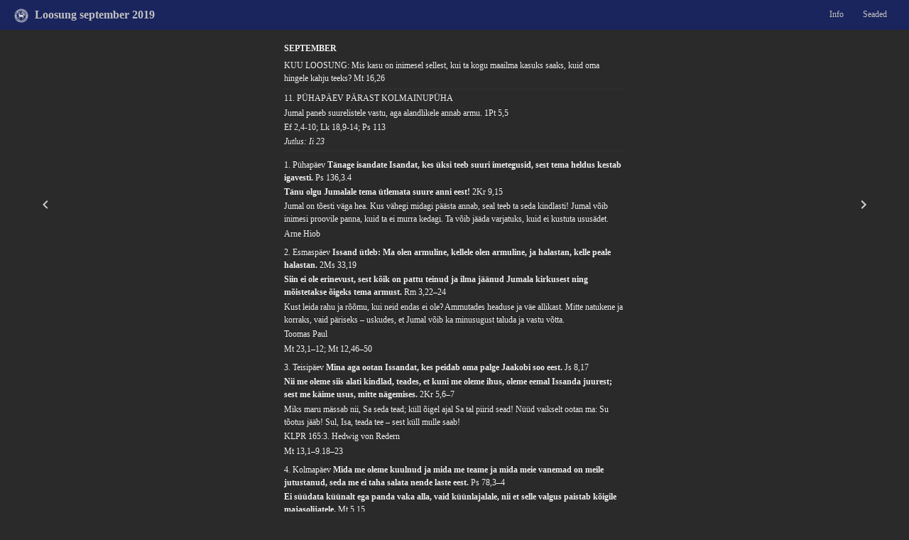

--- FILE ---
content_type: text/html;charset=UTF-8
request_url: https://kalender.piibel.net/?theme=dark&year=2019&month=9&fontface=serif&fontsize=12&viewmode=loosung&keel=et
body_size: 9707
content:
<!DOCTYPE html>
<html lang="et"><head><title>Loosung september 2019</title><meta charset="UTF-8"><meta name="viewport" content="initial-scale=1, maximum-scale=3, user-scalable=yes" /><meta name="color-scheme" content="dark light"><link rel="stylesheet" type="text/css" href="css/kalendernet.min.css" media="all" /><script>var xOpen = xOpen || function(url){var u=url.replace(/.*\?/i,'?'),v=1;window.open(('standalone' in window.navigator)&&v==1?'piibel://'+u: url,'Piibel.NET_Window');return false;}</script><script>var xGoto = xGoto || function(dir){var link=$('.go'+dir);if(link.length)window.location.href=link[0].href;return false;}</script></head><body class="dtp dark-theme serif" style="font-size:12px"><div class="pais"><div class="title"><span class="b"><a href="?"><span class="tlogo loosung"></span><span class="ttitle loosung">Loosung september 2019</span></a></span></div><nav class="nav settings"><div class="xleft">&nbsp;<a class="goleft" href="?theme=dark&fontface=serif&fontsize=12&viewmode=loosung&keel=et&month=8&year=2019">&lt;</a></div><div class="xright">&nbsp;<a class="goright" href="?theme=dark&fontface=serif&fontsize=12&viewmode=loosung&keel=et&month=10&year=2019">&gt;</a></div><div class="button"><a href="?info=1&viewmode=loosung">Info</a></div><div class="button button-settings"><a>Seaded</a></div></nav></div><div id="loosung-settings-content" class="loosung-settings-content" style="display:none;"><div class="loosung-settings"><script>l=()=>{var sp=(e)=>{e.stopPropagation()};var a=document.querySelector('.loosung-settings');if(a){a.addEventListener('click',e=>{e.stopPropagation()})}var b=document.querySelector('.loosung-settings-content');if(b){b.addEventListener('click',e=>{e.stopPropagation();b.style.display='none'})}var c=document.querySelector('.button-settings');if(c){c.addEventListener('click',(e,x)=>{e.stopPropagation();b.style.display=(b.style.display==='none')?'block':'none'})}};window.onload=(e)=>{l()}</script><div><span class="ch"><b class="b">Kalender:</b></span>&nbsp;<span class="c"><a  href="?theme=dark&year=2019&month=9&fontface=serif&fontsize=12&viewmode=eaok&keel=et">eaok</a></span>&nbsp;<span class="c"><a  href="?theme=dark&year=2019&month=9&fontface=serif&fontsize=12&viewmode=eelk&keel=et">eelk</a></span>&nbsp;<span class="c"><a  href="?theme=dark&year=2019&month=9&fontface=serif&fontsize=12&viewmode=loosung&keel=et"><b class="b selected">loosung</b></a></span>&nbsp;<span class="c"><a  href="?theme=dark&year=2019&month=9&fontface=serif&fontsize=12&viewmode=ekbl&keel=et">ekbl</a></span>&nbsp;<span class="c"><a  href="?theme=dark&year=2019&month=9&fontface=serif&fontsize=12&viewmode=emk&keel=et">emk</a></span>&nbsp;<span class="c"><a  href="?theme=dark&year=2019&month=9&fontface=serif&fontsize=12&viewmode=katoliku&keel=et">katoliku</a></span>&nbsp;<span class="c"><a  href="?theme=dark&year=2019&month=9&fontface=serif&fontsize=12&viewmode=koos&keel=et">koos</a></span>&nbsp;</div><div><span class="ch"><b class="b">Aasta:</b></span>&nbsp;<span class="c"><a href="?theme=dark&year=2021&fontface=serif&fontsize=12&viewmode=loosung&keel=et&month=9">2021</a></span>&nbsp;<span class="c"><a href="?theme=dark&year=2022&fontface=serif&fontsize=12&viewmode=loosung&keel=et&month=9">2022</a></span>&nbsp;<span class="c"><a href="?theme=dark&year=2023&fontface=serif&fontsize=12&viewmode=loosung&keel=et&month=9">2023</a></span>&nbsp;<span class="c"><a href="?theme=dark&year=2024&fontface=serif&fontsize=12&viewmode=loosung&keel=et&month=9">2024</a></span>&nbsp;<span class="c"><a href="?theme=dark&year=2025&fontface=serif&fontsize=12&viewmode=loosung&keel=et&month=9">2025</a></span>&nbsp;<span class="c"><a href="?theme=dark&year=2026&fontface=serif&fontsize=12&viewmode=loosung&keel=et&month=9">2026</a></span>&nbsp;</div><div><span class="ch"><b class="b">Kuu:</b></span>&nbsp;<span class="c"><a href="?theme=dark&month=1&fontface=serif&fontsize=12&viewmode=loosung&keel=et">1</a></span>&nbsp;<span class="c"><a href="?theme=dark&month=2&fontface=serif&fontsize=12&viewmode=loosung&keel=et">2</a></span>&nbsp;<span class="c"><a href="?theme=dark&month=3&fontface=serif&fontsize=12&viewmode=loosung&keel=et">3</a></span>&nbsp;<span class="c"><a href="?theme=dark&month=4&fontface=serif&fontsize=12&viewmode=loosung&keel=et">4</a></span>&nbsp;<span class="c"><a href="?theme=dark&month=5&fontface=serif&fontsize=12&viewmode=loosung&keel=et">5</a></span>&nbsp;<span class="c"><a href="?theme=dark&month=6&fontface=serif&fontsize=12&viewmode=loosung&keel=et">6</a></span>&nbsp;<span class="c"><a href="?theme=dark&month=7&fontface=serif&fontsize=12&viewmode=loosung&keel=et">7</a></span>&nbsp;<span class="c"><a href="?theme=dark&month=8&fontface=serif&fontsize=12&viewmode=loosung&keel=et">8</a></span>&nbsp;<span class="c"><a href="?theme=dark&month=9&fontface=serif&fontsize=12&viewmode=loosung&keel=et"><b class="b selected">9</b></a></span>&nbsp;<span class="c"><a href="?theme=dark&month=10&fontface=serif&fontsize=12&viewmode=loosung&keel=et">10</a></span>&nbsp;<span class="c"><a href="?theme=dark&month=11&fontface=serif&fontsize=12&viewmode=loosung&keel=et">11</a></span>&nbsp;<span class="c"><a href="?theme=dark&month=12&fontface=serif&fontsize=12&viewmode=loosung&keel=et">12</a></span>&nbsp;</div><div><span class="ch"><b class="b">Tähesuurus:</b></span>&nbsp;<span class="c"><a href="?theme=dark&year=2019&month=9&fontface=serif&fontsize=11&viewmode=loosung&keel=et">&lt;</a></span>&nbsp;12&nbsp;<span class="c"><a href="?theme=dark&year=2019&month=9&fontface=serif&fontsize=13&viewmode=loosung&keel=et">&gt;</a></span>&nbsp;</div><div><span class="ch"><b class="b">Tähekuju:</b></span>&nbsp;<span class="c"><a href="?theme=dark&year=2019&month=9&fontface=sans&fontsize=12&viewmode=loosung&keel=et">Sans</a></span>&nbsp;<span class="c"><a href="?theme=dark&year=2019&month=9&fontface=serif&fontsize=12&viewmode=loosung&keel=et"><b class="b selected">Serif</b></a></span>&nbsp;</div><div><span class="ch"><b class="b">Teema:</b></span>&nbsp;<span class="c"><a href="?theme=light&year=2019&month=9&fontface=serif&fontsize=12&viewmode=loosung&keel=et">Hele</a></span>&nbsp;<span class="c"><a href="?theme=dark&year=2019&month=9&fontface=serif&fontsize=12&viewmode=loosung&keel=et"><b class="b selected">Tume</b></a></span></div></div></div><div id="sisu"><div class="left-nav" onclick="xGoto('left')"><svg class='svg-left' xmlns='http://www.w3.org/2000/svg' width='2em' height='2em' viewBox='0 0 24 24'><path d='M15.41 7.41L14 6l-6 6 6 6 1.41-1.41L10.83 12z'/></svg></div><div class="middle-container"><div class="keskel"><div id="58551" class="fld l-row kuu loosung"><a href="http://piibel.net/?q=Mt%2016%2c26&amp;querylang=et" class="linkchoice"><span class="field kuu">SEPTEMBER  </span><span class="br"></span><span class="field juhtsalm">KUU LOOSUNG: Mis kasu on inimesel sellest, kui ta kogu maailma kasuks saaks, kuid oma hingele kahju teeks?  </span><span class="field juhtabbr">Mt 16,26  </span><span class="br"></span></a></div><div id="58561" class="fld l-row tahtpaev loosung"><span class="hr"></span><a href="http://piibel.net/?q=1Pt%205%2c5%3bEf%202%2c4-10%3b%20Lk%2018%2c9-14%3b%20Ps%20113%3bIi%2023&amp;querylang=et" class="linkchoice"><span class="field tahtpaev">11. PÜHAPÄEV PÄRAST KOLMAINUPÜHA  </span><span class="br"></span><span class="field juhtsalm">Jumal paneb suurelistele vastu, aga alandlikele annab armu.  </span><span class="field juhtabbr">1Pt 5,5  </span><span class="br"></span><span class="field lugemised">Ef 2,4-10; Lk 18,9-14; Ps 113  </span><span class="br"></span><span class="field jutlus">Jutlus: Ii 23  </span><span class="br"></span></a><span class="hr"></span></div><div id="58571" class="fld l-row paev loosung"><a href="http://piibel.net/?q=Ps%20136%2c3.4%3b2Kr%209%2c15&amp;querylang=et" class="linkchoice"><span class="field paev">1. Pühapäev  </span><span class="field vt">Tänage isandate Isandat, kes üksi teeb suuri imetegusid, sest tema heldus kestab igavesti.  </span><span class="field vtabbr">Ps 136,3.4  </span><span class="br"></span><span class="field ut">Tänu olgu Jumalale tema ütlemata suure anni eest!  </span><span class="field utabbr">2Kr 9,15  </span><span class="br"></span><span class="field lisa">Jumal on tõesti väga hea. Kus vähegi midagi päästa annab, seal teeb ta seda kindlasti! Jumal võib inimesi proovile panna, kuid ta ei murra kedagi. Ta võib jääda varjatuks, kuid ei kustuta ususädet.  </span><span class="br"></span><span class="field autor">Arne Hiob  </span><span class="br"></span></a></div><div id="58581" class="fld l-row paev loosung"><a href="http://piibel.net/?q=2Ms%2033%2c19%3bRm%203%2c22%e2%80%9324%3bMt%2023%2c1%e2%80%9312%3b%20Mt%2012%2c46%e2%80%9350&amp;querylang=et" class="linkchoice"><span class="field paev">2. Esmaspäev  </span><span class="field vt">Issand ütleb: Ma olen armuline, kellele olen armuline, ja halastan, kelle peale halastan.  </span><span class="field vtabbr">2Ms 33,19  </span><span class="br"></span><span class="field ut">Siin ei ole erinevust, sest kõik on pattu teinud ja ilma jäänud Jumala kirkusest ning mõistetakse õigeks tema armust.  </span><span class="field utabbr">Rm 3,22–24  </span><span class="br"></span><span class="field lisa">Kust leida rahu ja rõõmu, kui neid endas ei ole? Ammutades headuse ja väe allikast. Mitte natukene ja korraks, vaid päriseks – uskudes, et Jumal võib ka minusugust taluda ja vastu võtta.  </span><span class="br"></span><span class="field autor">Toomas Paul  </span><span class="br"></span><span class="field lugemised">Mt 23,1–12; Mt 12,46–50  </span><span class="br"></span></a></div><div id="58591" class="fld l-row paev loosung"><a href="http://piibel.net/?q=Js%208%2c17%3b2Kr%205%2c6%e2%80%937%3bMt%2013%2c1%e2%80%939.18%e2%80%9323&amp;querylang=et" class="linkchoice"><span class="field paev">3. Teisipäev  </span><span class="field vt">Mina aga ootan Issandat, kes peidab oma palge Jaakobi soo eest.  </span><span class="field vtabbr">Js 8,17  </span><span class="br"></span><span class="field ut">Nii me oleme siis alati kindlad, teades, et kuni me oleme ihus, oleme eemal Issanda juurest; sest me käime usus, mitte nägemises.  </span><span class="field utabbr">2Kr 5,6–7  </span><span class="br"></span><span class="field lisa">Miks maru mässab nii, Sa seda tead; küll õigel ajal Sa tal piirid sead! Nüüd vaikselt ootan ma: Su tõotus jääb! Sul, Isa, teada tee – sest küll mulle saab!  </span><span class="br"></span><span class="field autor">KLPR 165:3. Hedwig von Redern  </span><span class="br"></span><span class="field lugemised">Mt 13,1–9.18–23  </span><span class="br"></span></a></div><div id="58601" class="fld l-row paev loosung"><a href="http://piibel.net/?q=Ps%2078%2c3%e2%80%934%3bMt%205%2c15%3bMt%2013%2c10%e2%80%9317&amp;querylang=et" class="linkchoice"><span class="field paev">4. Kolmapäev  </span><span class="field vt">Mida me oleme kuulnud ja mida me teame ja mida meie vanemad on meile jutustanud, seda me ei taha salata nende laste eest.  </span><span class="field vtabbr">Ps 78,3–4  </span><span class="br"></span><span class="field ut">Ei süüdata küünalt ega panda vaka alla, vaid küünlajalale, nii et selle valgus paistab kõigile majasolijatele.  </span><span class="field utabbr">Mt 5,15  </span><span class="br"></span><span class="field lisa">Ristiinimesed elavad samasugustes majades, kasutavad samu transpordivahendeid, ostavad samadest kauplustest nagu needki, kes Jumalat ei tunne. Nad töötavad samades tehastes, samadel põldudel. Nad on õpetlased, teadlased, kunstnikud ja arstid. Ent ometi on neis ka midagi erinevat. Nad lähevad teise inimese juurde koos Jumalaga.  </span><span class="br"></span><span class="field autor">Albert Soosaar  </span><span class="br"></span><span class="field lugemised">Mt 13,10–17  </span><span class="br"></span></a></div><div id="58611" class="fld l-row paev loosung"><a href="http://piibel.net/?q=1Aj%2016%2c31%3bFl%202%2c10%3bMt%2013%2c24%e2%80%9330.36%e2%80%9343&amp;querylang=et" class="linkchoice"><span class="field paev">5. Neljapäev  </span><span class="field vt">Taevad rõõmustugu ja maa ilutsegu! Ja öelge paganate seas: Issand on kuningas!  </span><span class="field vtabbr">1Aj 16,31  </span><span class="br"></span><span class="field ut">Jeesuse nimes peavad nõtkuma kõik põlved, niihästi taevaliste kui maapealsete kui ka maa-aluste omad.  </span><span class="field utabbr">Fl 2,10  </span><span class="br"></span><span class="field lisa">Issand, elav Jumal, Sina oled üksainus ning Sinu kõrval ei ole kedagi teist. Sa oled loonud maailma ja meid. Kõige olemus, elu ja selle mõte tuleb Sinu kõikvõimsast ja armastavast sõnast. Nõnda kummardame Sinu ette, Issand, ja austame Sind!  </span><span class="br"></span><span class="field autor">Romano Guardini  </span><span class="br"></span><span class="field lugemised">Mt 13,24–30.36–43  </span><span class="br"></span></a></div><div id="58621" class="fld l-row paev loosung"><a href="http://piibel.net/?q=Ps%20133%2c1.3%3bRm%2012%2c10%3bLk%2022%2c54%e2%80%9362%3b%20Mt%2013%2c31%e2%80%9335&amp;querylang=et" class="linkchoice"><span class="field paev">6. Reede  </span><span class="field vt">Vaata, kui hea ja armas on see, et vennad üheskoos elavad! Sest sinna on Issand seadnud õnnistuse, elu igaveseks ajaks.  </span><span class="field vtabbr">Ps 133,1.3  </span><span class="br"></span><span class="field ut">Vennaarmastuses olge üksteise vastu hellad, vastastikuses austuses jõudke üksteisest ette!  </span><span class="field utabbr">Rm 12,10  </span><span class="br"></span><span class="field lisa">Pühendu rahule algul oma majas, siis tänaval ja viimaks linnas.  </span><span class="br"></span><span class="field autor">Beršidi Rabi  </span><span class="br"></span><span class="field lugemised">Lk 22,54–62; Mt 13,31–35  </span><span class="br"></span></a></div><div id="58631" class="fld l-row kuup loosung"><span class="field tahtpaev">6. september - .  </span><span class="br"></span></div><div id="58641" class="fld l-row paev loosung"><a href="http://piibel.net/?q=Ha%202%2c4%3bMt%2011%2c29%3bMt%2013%2c44%e2%80%9346&amp;querylang=et" class="linkchoice"><span class="field paev">7. Laupäev  </span><span class="field vt">Vaata, kes on isemeelne, selle hing ei ole siiras ta sees; aga õige elab oma usust.  </span><span class="field vtabbr">Ha 2,4  </span><span class="br"></span><span class="field ut">Võtke enda peale minu ike ja õppige minult, sest mina olen tasane ja südamelt alandlik; ja te leiate hingamise oma hingedele.  </span><span class="field utabbr">Mt 11,29  </span><span class="br"></span><span class="field lisa">Kõrkus jätab taevariigi ukse taha ka pühaku.  </span><span class="br"></span><span class="field autor">Toomas Paul  </span><span class="br"></span><span class="field lugemised">Mt 13,44–46  </span><span class="br"></span></a></div><div id="58651" class="fld l-row tahtpaev loosung"><span class="hr"></span><a href="http://piibel.net/?q=Js%2042%2c3%3bAp%209%2c1-12%3b%20Mk%207%2c31-37%3b%20Ps%2078%2c1-31%3bAp%203%2c1%e2%80%9310&amp;querylang=et" class="linkchoice"><span class="field tahtpaev">12. PÜHAPÄEV PÄRAST KOLMAINUPÜHA  </span><span class="br"></span><span class="field juhtsalm">Rudjutud pilliroogu ei murra ta katki ja hõõguvat tahti ei kustuta ta ära.  </span><span class="field juhtabbr">Js 42,3  </span><span class="br"></span><span class="field lugemised">Ap 9,1-12; Mk 7,31-37; Ps 78,1-31  </span><span class="br"></span><span class="field jutlus">Jutlus: Ap 3,1–10  </span><span class="br"></span></a><span class="hr"></span></div><div id="58661" class="fld l-row paev loosung"><a href="http://piibel.net/?q=Js%2042%2c1%3bJh%2018%2c37&amp;querylang=et" class="linkchoice"><span class="field paev">8. Pühapäev  </span><span class="field vt">Ma olen pannud oma Vaimu oma sulase peale, tema toob rahvaile õiguse.  </span><span class="field vtabbr">Js 42,1  </span><span class="br"></span><span class="field ut">Jeesus ütleb: Mina olen selleks sündinud ja selleks tulnud maailma, et ma annaksin tunnistust tõe kohta.  </span><span class="field utabbr">Jh 18,37  </span><span class="br"></span><span class="field lisa">Issand, Sina oled tõde. Kingi mulle oma lähedus, et Sinuga koos käia tões. Pühitse mind tões. Võida mind, Sina, tõde!  </span><span class="br"></span><span class="field autor">Jörg Zink  </span><span class="br"></span></a></div><div id="58671" class="fld l-row paev loosung"><a href="http://piibel.net/?q=Mi%206%2c3%3bLk%2015%2c31%e2%80%9332%3bMt%209%2c27%e2%80%9334%3b%20Mt%2013%2c47%e2%80%9352&amp;querylang=et" class="linkchoice"><span class="field paev">9. Esmaspäev  </span><span class="field vt">Mu rahvas, mida ma olen sulle teinud ja millega ma olen sind vaevanud? Vasta mulle!  </span><span class="field vtabbr">Mi 6,3  </span><span class="br"></span><span class="field ut">Isa ütles vanemale pojale: "Poeg, sina oled alati minu juures, ja kõik, mis on minu, on sinu oma. Nüüd aga oli tarvis pidutseda ja rõõmutseda, sest see su vend oli surnud ja on jälle saanud elavaks, ning oli kadunud ja on leitud."  </span><span class="field utabbr">Lk 15,31–32  </span><span class="br"></span><span class="field lisa">Jumal suhtub inimesse, ka sinusse, mitte inimliku õiguse järele, vaid jumaliku armastusega.  </span><span class="br"></span><span class="field autor">Albert Soosaar  </span><span class="br"></span><span class="field lugemised">Mt 9,27–34; Mt 13,47–52  </span><span class="br"></span></a></div><div id="58681" class="fld l-row paev loosung"><a href="http://piibel.net/?q=Ps%2084%2c12%3bFl%204%2c19%3bMk%203%2c1%e2%80%9310%2811%e2%80%9312%29%20Mt%2013%2c53%e2%80%9358&amp;querylang=et" class="linkchoice"><span class="field paev">10. Teisipäev  </span><span class="field vt">Issand Jumal on päike ja kilp.  </span><span class="field vtabbr">Ps 84,12  </span><span class="br"></span><span class="field ut">Paulus kirjutab: Minu Jumal täidab kõik teie vajadused oma rikkust mööda auga Kristuses Jeesuses.  </span><span class="field utabbr">Fl 4,19  </span><span class="br"></span><span class="field lisa">Meie, kristlased, pole sõltuvad ei heast ega kurjast ilmast, vaid Jumala armust. See teadmine teeb meid vabaks ja õnnelikuks ka Tema käest oma igapäevast leiba paludes.  </span><span class="br"></span><span class="field autor">Harri Haamer  </span><span class="br"></span><span class="field lugemised">Mk 3,1–10(11–12) Mt 13,53–58  </span><span class="br"></span></a></div><div id="58691" class="fld l-row paev loosung"><a href="http://piibel.net/?q=5Ms%2016%2c19%3b2Tm%202%2c19%3bMt%2014%2c1%e2%80%9312&amp;querylang=et" class="linkchoice"><span class="field paev">11. Kolmapäev  </span><span class="field vt">Ära vääna õigust! Ära ole erapoolik! Ära võta meelehead, sest meelehea pimestab tarkade silmi ja teeb õigete asjad segaseks!  </span><span class="field vtabbr">5Ms 16,19  </span><span class="br"></span><span class="field ut">Ülekohtust taganegu igaüks, kes nimetab Issanda nime.  </span><span class="field utabbr">2Tm 2,19  </span><span class="br"></span><span class="field lisa">Jumal, Sinu valgus tungigu ka meie südame pimedusse ja aidaku meil tänagi võitu saada pimeduse tegude üle!  </span><span class="br"></span><span class="field autor">Jaak Taul  </span><span class="br"></span><span class="field lugemised">Mt 14,1–12  </span><span class="br"></span></a></div><div id="58701" class="fld l-row paev loosung"><a href="http://piibel.net/?q=1Kn%2018%2c37%3bFl%201%2c9%e2%80%9310%3bMt%2014%2c13%e2%80%9321&amp;querylang=et" class="linkchoice"><span class="field paev">12. Neljapäev  </span><span class="field vt">Eelija palus: "Vasta mulle, Issand! Vasta mulle, et see rahvas saaks teada, et sina, Issand, oled Jumal ja et sina pöörad tagasi nende südamed!"  </span><span class="field vtabbr">1Kn 18,37  </span><span class="br"></span><span class="field ut">Paulus kirjutab: Ja ma palvetan, et teie armastus üha enam ja enam kasvaks tunnetuses ja kõiksuguses kogemises olulise kindlaksmääramiseks.  </span><span class="field utabbr">Fl 1,9–10  </span><span class="br"></span><span class="field lisa">Issand Jeesus Kristus, Sinust lahus on meie päevad tühised. Kuid Sa oled teinud meie juures oma tööd, oled meile kinkinud usu Sinusse. Palume, hoia ja tugevda meid, nii et kõik, mida me teeme, oleks tehtud Jumalas.  </span><span class="br"></span><span class="field autor">Friedrich Christoph Oetinger  </span><span class="br"></span><span class="field lugemised">Mt 14,13–21  </span><span class="br"></span></a></div><div id="58711" class="fld l-row paev loosung"><a href="http://piibel.net/?q=Ii%203%2c20%e2%80%9321%3bHb%202%2c18%3bMt%2012%2c15%e2%80%9321%3b%20Mt%2014%2c22%e2%80%9336&amp;querylang=et" class="linkchoice"><span class="field paev">13. Reede  </span><span class="field vt">Miks antakse valgust vaevatule ja elu neile, kelle hing on kibestunud, kes ootavad surma, mis ei tule?  </span><span class="field vtabbr">Ii 3,20–21  </span><span class="br"></span><span class="field ut">Selles, milles Jeesus ise on kannatanud kiusatud olles, võib ta aidata neid, keda kiusatakse.  </span><span class="field utabbr">Hb 2,18  </span><span class="br"></span><span class="field lisa">Issand, näita mulle teed, Sinu tugev käsi viigu mind ahastusest välja.  </span><span class="br"></span><span class="field autor">Olaus Petri  </span><span class="br"></span><span class="field lugemised">Mt 12,15–21; Mt 14,22–36  </span><span class="br"></span></a></div><div id="58721" class="fld l-row paev loosung"><a href="http://piibel.net/?q=Hs%2034%2c23%3bJh%2010%2c14%3bMt%2015%2c1%e2%80%9320&amp;querylang=et" class="linkchoice"><span class="field paev">14. Laupäev  </span><span class="field vt">Ja ma panen neile üheainsa karjase, kes karjatab neid.  </span><span class="field vtabbr">Hs 34,23  </span><span class="br"></span><span class="field ut">Mina olen hea karjane ja tunnen omi ja minu omad tunnevad mind.  </span><span class="field utabbr">Jh 10,14  </span><span class="br"></span><span class="field lisa">Seepärast, rahvas, vaata sa preestri peale nüüd, kes jõuab lepitada kõik meie patusüüd. Ta saadab meid ja kannab kui helde karjane, kord rõõmuriigi annab – kes on Ta sarnane!  </span><span class="br"></span><span class="field autor">KLPR 75:2. Bernhard Clairvaux  </span><span class="br"></span><span class="field lugemised">Mt 15,1–20  </span><span class="br"></span></a></div><div id="58731" class="fld l-row tahtpaev loosung"><span class="hr"></span><a href="http://piibel.net/?q=Mt%2025%2c40%3b1Jh%204%2c7-12%3b%20Lk%2010%2c25-37%3b%20Ps%2078%2c32-55%3bMk%203%2c31%e2%80%9335&amp;querylang=et" class="linkchoice"><span class="field tahtpaev">13. PÜHAPÄEV PÄRAST KOLMAINUPÜHA  </span><span class="br"></span><span class="field juhtsalm">Kristus ütleb: Mida te iganes olete teinud kellele tahes mu kõige pisematest vendadest, seda te olete teinud mulle.  </span><span class="field juhtabbr">Mt 25,40  </span><span class="br"></span><span class="field lugemised">1Jh 4,7-12; Lk 10,25-37; Ps 78,32-55  </span><span class="br"></span><span class="field jutlus">Jutlus: Mk 3,31–35  </span><span class="br"></span></a><span class="hr"></span></div><div id="58741" class="fld l-row paev loosung"><a href="http://piibel.net/?q=Ps%2018%2c2%3bLk%207%2c37.38&amp;querylang=et" class="linkchoice"><span class="field paev">15. Pühapäev  </span><span class="field vt">Sind ma armastan südamest, Issand, mu vägi!  </span><span class="field vtabbr">Ps 18,2  </span><span class="br"></span><span class="field ut">Linnas oli keegi patune naine, see astus Jeesuse taha ta jalgade juurde, hakkas nuttes tema jalgu kastma pisaratega ja kuivatas neid oma juustega ja suudles tema jalgu ja võidis neid mürriõliga.  </span><span class="field utabbr">Lk 7,37.38  </span><span class="br"></span><span class="field lisa">Issand, Sulle tahan ma mõelda, Sind tunda, Sind armastada. Lase sel soovil minus kasvada, kuni Sa lood mind uuesti täiuslikkusesse.  </span><span class="br"></span><span class="field autor">Augustinus  </span><span class="br"></span></a></div><div id="58751" class="fld l-row paev loosung"><a href="http://piibel.net/?q=Am%205%2c14%3bFl%202%2c5%3bMt%2012%2c1%e2%80%938%3b%20Mt%2015%2c21%e2%80%9328&amp;querylang=et" class="linkchoice"><span class="field paev">16. Esmaspäev  </span><span class="field vt">Otsige head, aga mitte kurja, et te jääksite elama.  </span><span class="field vtabbr">Am 5,14  </span><span class="br"></span><span class="field ut">Olgu teil samasugune meel, mis oli ka Kristusel Jeesusel.  </span><span class="field utabbr">Fl 2,5  </span><span class="br"></span><span class="field lisa">Me räägime heast, heldest ja mõistvast Jumalast, aga kas me ise oleme selle elav tõestus? Kas kannatajad kogevad meie kaudu seda elavat headust, andeksandmist ja mõistmist?  </span><span class="br"></span><span class="field autor">Ema Teresa  </span><span class="br"></span><span class="field lugemised">Mt 12,1–8; Mt 15,21–28  </span><span class="br"></span></a></div><div id="58761" class="fld l-row paev loosung"><a href="http://piibel.net/?q=Jr%202%2c28%3bMt%208%2c26%3bAm%205%2c4%e2%80%9315%3b%20Mt%2015%2c29%e2%80%9339&amp;querylang=et" class="linkchoice"><span class="field paev">17. Teisipäev  </span><span class="field vt">Kus on su jumalad, keda sa enesele valmistasid? Tõusku nemad, kui nad su hädaajal suudavad sind päästa!  </span><span class="field vtabbr">Jr 2,28  </span><span class="br"></span><span class="field ut">Jeesus tõusis püsti, sõitles tuuli ja järve ning järv jäi täiesti vaikseks.  </span><span class="field utabbr">Mt 8,26  </span><span class="br"></span><span class="field lisa">Jeesusest piisab. Kus on Tema, seal ei puudu midagi.  </span><span class="br"></span><span class="field autor">Charles de Foucauld  </span><span class="br"></span><span class="field lugemised">Am 5,4–15; Mt 15,29–39  </span><span class="br"></span></a></div><div id="58771" class="fld l-row paev loosung"><a href="http://piibel.net/?q=Ps%20119%2c14%3bMt%2013%2c52%3bMt%2016%2c1%e2%80%9312&amp;querylang=et" class="linkchoice"><span class="field paev">18. Kolmapäev  </span><span class="field vt">Issand, Sinu tunnistuste teedel ma rõõmutsen enam kui kogu rikkusest.  </span><span class="field vtabbr">Ps 119,14  </span><span class="br"></span><span class="field ut">Sellepärast on iga kirjatundja, kes on õpetatud taevariigi jaoks, majaperemehe sarnane, kes oma varakambrist võtab välja uut ja vana.  </span><span class="field utabbr">Mt 13,52  </span><span class="br"></span><span class="field lisa">Seda üht ma tahan teha: vaimuvara koguda, Isa armupalet näha, kallist pärli otsida. See on vara, mis mul jääb, elupäev kui looja läeb.  </span><span class="br"></span><span class="field autor">KLPR 200:6. Jonathan Krause  </span><span class="br"></span><span class="field lugemised">Mt 16,1–12  </span><span class="br"></span></a></div><div id="58781" class="fld l-row paev loosung"><a href="http://piibel.net/?q=2Ms%2013%2c21%3bHb%202%2c1%3bMt%2016%2c13%e2%80%9320&amp;querylang=et" class="linkchoice"><span class="field paev">19. Neljapäev  </span><span class="field vt">Ja Issand käis nende ees, päeval pilvesambas juhatamas neile teed, ja öösel tulesambas, andes neile valgust.  </span><span class="field vtabbr">2Ms 13,21  </span><span class="br"></span><span class="field ut">Seepärast tuleb meil palju hoolsamini panna tähele seda, mida me oleme kuulnud, et meid kõrvale ei uhutaks.  </span><span class="field utabbr">Hb 2,1  </span><span class="br"></span><span class="field lisa">Ela Jumala juhtimisel! Usalda Teda nii, et võid Tema käest vastu võtta kõike, olgu see siis hea või halb. Ta on tõotanud sinu eest hoolitseda.  </span><span class="br"></span><span class="field autor">Urho Muroma  </span><span class="br"></span><span class="field lugemised">Mt 16,13–20  </span><span class="br"></span></a></div><div id="58791" class="fld l-row paev loosung"><a href="http://piibel.net/?q=Js%2029%2c19%3bMt%209%2c11%3bMt%2016%2c21%e2%80%9328&amp;querylang=et" class="linkchoice"><span class="field paev">20. Reede  </span><span class="field vt">Siis tunnevad alandlikud  aina rõõmu Issandas ja kõige vaesemad inimesed hõiskavad Iisraeli Pühas.  </span><span class="field vtabbr">Js 29,19  </span><span class="br"></span><span class="field ut">Variserid ütlesid tema jüngritele: "Miks teie õpetaja sööb koos tölnerite ja patustega?"  </span><span class="field utabbr">Mt 9,11  </span><span class="br"></span><span class="field lisa">Uskmatuist saavad usukuulutajad, kadunud päästetakse, jõuetud muutuvad jõulisteks. Maise öö kohal helendab helesinine hommik. See on ülestõusnud Issanda ja Tema koguduse saladus.  </span><span class="br"></span><span class="field autor">Joosep Tammo  </span><span class="br"></span><span class="field lugemised">Mt 16,21–28  </span><span class="br"></span></a></div><div id="58801" class="fld l-row paev loosung"><a href="http://piibel.net/?q=1Ms%2046%2c3.4%3bHb%2012%2c12%e2%80%9313%3bMt%2017%2c1%e2%80%9313&amp;querylang=et" class="linkchoice"><span class="field paev">21. Laupäev  </span><span class="field vt">Jumal ütles Jaakobile: "Mina olen Jumal, sinu isa Jumal. Mina lähen koos sinuga Egiptusesse ja ma toon sind sealt tagasi."  </span><span class="field vtabbr">1Ms 46,3.4  </span><span class="br"></span><span class="field ut">Seepärast tehke jälle tugevaks lõtvunud käed ja jõuetud põlved ja õgvendage teerajad oma jalgadele.  </span><span class="field utabbr">Hb 12,12–13  </span><span class="br"></span><span class="field lisa">Sina jätka rõõmsa südamega usuteed. Küll Jumal tasub sulle sinu ustavust mööda ja täidab kõik oma tõotused.  </span><span class="br"></span><span class="field autor">Harri Haamer  </span><span class="br"></span><span class="field lugemised">Mt 17,1–13  </span><span class="br"></span></a></div><div id="58811" class="fld l-row tahtpaev loosung"><span class="hr"></span><a href="http://piibel.net/?q=Ps%20103%2c2%3bRm%208%2c14-17%3b%20Lk%2017%2c11-19%3b%20Ps%2078%2c56-72%3b1Ms%2028%2c10%e2%80%9319a%2819b%e2%80%9322%29&amp;querylang=et" class="linkchoice"><span class="field tahtpaev">14. PÜHAPÄEV PÄRAST KOLMAINUPÜHA  </span><span class="br"></span><span class="field juhtsalm">Kiida, mu hing, Issandat, ja ära unusta ainsatki tema heategu.  </span><span class="field juhtabbr">Ps 103,2  </span><span class="br"></span><span class="field lugemised">Rm 8,14-17; Lk 17,11-19; Ps 78,56-72  </span><span class="br"></span><span class="field jutlus">Jutlus: 1Ms 28,10–19a(19b–22)  </span><span class="br"></span></a><span class="hr"></span></div><div id="58821" class="fld l-row paev loosung"><a href="http://piibel.net/?q=Ps%2025%2c5%3bMt%2023%2c10&amp;querylang=et" class="linkchoice"><span class="field paev">22. Pühapäev  </span><span class="field vt">Juhi mind oma tõeteel ja õpeta mind!  </span><span class="field vtabbr">Ps 25,5  </span><span class="br"></span><span class="field ut">Ainult üks on teie Juhataja – Kristus!  </span><span class="field utabbr">Mt 23,10  </span><span class="br"></span><span class="field lisa">Kui me oleme kantud ja juhitud elavast usust Jumalasse, siis on meil kõigile erinevustele vaatamata üks soov ja ühine palve. Selleks palveks – kõige tähtsamaks ja vajalikumaks – on, et Jumal oleks meile armuline ja tuleks Jeesuses Kristuses meiega kaasa kõigile meie tundmatu tuleviku teedele.  </span><span class="br"></span><span class="field autor">Rudolf Kiviranna  </span><span class="br"></span></a></div><div id="58831" class="fld l-row paev loosung"><a href="http://piibel.net/?q=1Sm%202%2c4%3b2Kr%206%2c4.7%3bMt%2017%2c14%e2%80%9321&amp;querylang=et" class="linkchoice"><span class="field paev">23. Esmaspäev  </span><span class="field vt">Kangelaste ammud murtakse katki, aga komistajad vöötavad endid jõuga.  </span><span class="field vtabbr">1Sm 2,4  </span><span class="br"></span><span class="field ut">Paulus kirjutab: Kõiges me näitame endid Jumala abilistena: tõe sõnas, Jumala väes, õiguse relvadega paremas ja vasakus käes.  </span><span class="field utabbr">2Kr 6,4.7  </span><span class="br"></span><span class="field lisa">Me oleme Isa omad, kuid samas oleme jumalavaenuliku maailma surve all. Sellest survest hoolimata on meie ülesanne kanda Jumala au kannatavasse maailma.  </span><span class="br"></span><span class="field autor">Joosep Tammo  </span><span class="br"></span><span class="field lugemised">Mt 17,14–21  </span><span class="br"></span></a></div><div id="58841" class="fld l-row paev loosung"><a href="http://piibel.net/?q=Jr%2024%2c7%3b2Kr%201%2c21%e2%80%9322%3bMt%2017%2c22%e2%80%9327&amp;querylang=et" class="linkchoice"><span class="field paev">24. Teisipäev  </span><span class="field vt">Ja ma annan neile südame mõistmiseks, et mina olen Issand.  </span><span class="field vtabbr">Jr 24,7  </span><span class="br"></span><span class="field ut">See, kes meid koos teiega on kinnitanud Kristusesse ja kes meid on võidnud, on Jumal, kes on meid ka pitseriga kinnitanud ning meile andnud käsirahaks Vaimu südamesse.  </span><span class="field utabbr">2Kr 1,21–22  </span><span class="br"></span><span class="field lisa">Ärka, süda, vaim ja mõte, talveune tuimusest; tõuse surmast valge ette uue elu hiilguses! Vaim sind kutsub valgusele, elumere kallastele, et seal õnnetäiuses süda hingaks Jeesuses.  </span><span class="br"></span><span class="field autor">KLPR 137:1. Aksel Kallas  </span><span class="br"></span><span class="field lugemised">Mt 17,22–27  </span><span class="br"></span></a></div><div id="58851" class="fld l-row paev loosung"><a href="http://piibel.net/?q=5Ms%2016%2c20%3bKl%201%2c23%3bMt%2018%2c1%e2%80%9314&amp;querylang=et" class="linkchoice"><span class="field paev">25. Kolmapäev  </span><span class="field vt">Õiglust, ainult õiglust nõua taga, et sa jääksid elama.  </span><span class="field vtabbr">5Ms 16,20  </span><span class="br"></span><span class="field ut">Kui te vaid jääte kindlaks ja rajatuks usule ega lase end kõrvale viia evangeeliumis olevast lootusest, mida te olete kuulnud ja mida on kuulutatud kogu loodule taeva all.  </span><span class="field utabbr">Kl 1,23  </span><span class="br"></span><span class="field lisa">Jätta maha kurjus ja teha head ei ole meie jaoks karm kohustus, vaid vabadus ja arm, mille Kristus meile kingib.  </span><span class="br"></span><span class="field autor">Nikolaus Ludwig von Zinzendorf  </span><span class="br"></span><span class="field lugemised">Mt 18,1–14  </span><span class="br"></span></a></div><div id="58861" class="fld l-row paev loosung"><a href="http://piibel.net/?q=%c3%95p%2014%2c26%3b2Tm%201%2c12%3bMt%2018%2c15%e2%80%9320&amp;querylang=et" class="linkchoice"><span class="field paev">26. Neljapäev  </span><span class="field vt">Issanda kartuses on tugeva lootus.  </span><span class="field vtabbr">Õp 14,26  </span><span class="br"></span><span class="field ut">Ma tean, kellesse ma olen uskuma hakanud ja olen veendunud, et tema on vägev hoidma minu hoolde usaldatut.  </span><span class="field utabbr">2Tm 1,12  </span><span class="br"></span><span class="field lisa">Kui mind vaevab raske mure, mulle meelde tuleta, et Sa kutsud enda juurde neid, kes käivad koormaga. Jeesus, mulle julgust anna sõnale kõik lootus panna: "Kes siin külvab silmavees, lõigata saab hõisates!"  </span><span class="br"></span><span class="field autor">KLPR 340:1. Johannes Neuherz  </span><span class="br"></span><span class="field lugemised">Mt 18,15–20  </span><span class="br"></span></a></div><div id="58871" class="fld l-row paev loosung"><a href="http://piibel.net/?q=Kg%203%2c13%3bMt%206%2c11%3bMt%2018%2c21%e2%80%9335&amp;querylang=et" class="linkchoice"><span class="field paev">27. Reede  </span><span class="field vt">On ju seegi Jumala and igale inimesele, et ta võib süüa ja juua ning nautida head.  </span><span class="field vtabbr">Kg 3,13  </span><span class="br"></span><span class="field ut">Meie igapäevast leiba anna meile tänapäev.  </span><span class="field utabbr">Mt 6,11  </span><span class="br"></span><span class="field lisa">Tänu Sulle, taeva Looja, tänu iga päeva eest! Tänu, õnnistuse tooja, tänu meie leiva eest! Tänu, hingele mis andnud, tänu, mis veel varaks pandud! Tänu kalli rahu eest, täname Sind südamest!  </span><span class="br"></span><span class="field autor">KLPR 424. Hendrik Adamson  </span><span class="br"></span><span class="field lugemised">Mt 18,21–35  </span><span class="br"></span></a></div><div id="58881" class="fld l-row paev loosung"><a href="http://piibel.net/?q=Ps%2055%2c23%3bHb%2010%2c35%3bMt%2019%2c1%e2%80%9312&amp;querylang=et" class="linkchoice"><span class="field paev">28. Laupäev  </span><span class="field vt">Heida Issanda peale oma koorem, ja tema hoolitseb sinu eest.  </span><span class="field vtabbr">Ps 55,23  </span><span class="br"></span><span class="field ut">Ärge siis heitke ära oma julgust, mis saab suure palga.  </span><span class="field utabbr">Hb 10,35  </span><span class="br"></span><span class="field lisa">Tõstkem siis pea, ajagem selg sirgu! Maiste ähvarduste ees kapituleerumine ei aita kedagi. Kui me ei unusta oma pilku pööramast taeva poole, ei jäta nähtamatu taevas meid iial maha.  </span><span class="br"></span><span class="field autor">Arne Hiob  </span><span class="br"></span><span class="field lugemised">Mt 19,1–12  </span><span class="br"></span></a></div><div id="58891" class="fld l-row tahtpaev loosung"><span class="hr"></span><a href="http://piibel.net/?q=1Pt%205%2c7%3bMt%206%2c25%e2%80%9334%3b%20Ps%2040%3b1Pt%205%2c5b%e2%80%9311&amp;querylang=et" class="linkchoice"><span class="field tahtpaev">15. PÜHAPÄEV PÄRAST KOLMAINUPÜHA  </span><span class="br"></span><span class="field juhtsalm">Heitke kõik oma mure tema peale, sest tema peab hoolt teie eest.  </span><span class="field juhtabbr">1Pt 5,7  </span><span class="br"></span><span class="field lugemised">Mt 6,25–34; Ps 40  </span><span class="br"></span><span class="field jutlus">Jutlus: 1Pt 5,5b–11  </span><span class="br"></span></a><span class="hr"></span></div><div id="58901" class="fld l-row tahtpaev loosung"><span class="hr"></span><a href="http://piibel.net/?q=Ps%2034%2c8%3bIlm%2012%2c7-12%3b%20Lk%2010%2c17-20%3bLk%2010%2c17%e2%80%9320&amp;querylang=et" class="linkchoice"><span class="field tahtpaev">MIHKLIPÄEV  </span><span class="br"></span><span class="field juhtsalm">Issanda ingel on leerina nende ümber, kes teda kardavad.  </span><span class="field juhtabbr">Ps 34,8  </span><span class="br"></span><span class="field lugemised">Ilm 12,7-12; Lk 10,17-20;  </span><span class="br"></span><span class="field jutlus">Jutlus: Lk 10,17–20  </span><span class="br"></span></a><span class="hr"></span></div><div id="58911" class="fld l-row paev loosung"><a href="http://piibel.net/?q=Ps%2033%2c16%3bMt%202%2c19%e2%80%9320&amp;querylang=et" class="linkchoice"><span class="field paev">29. Pühapäev  </span><span class="field vt">Ei kuningas saa võitu suure sõjaväega, ei pääse kangelane suure rammu abil.  </span><span class="field vtabbr">Ps 33,16  </span><span class="br"></span><span class="field ut">Kui nüüd Heroodes oli surnud, vaata, siis ilmus Issanda ingel Egiptuses viibivale Joosepile unenäos ja ütles: "Tõuse üles, võta laps ja tema ema ning mine Iisraelimaale, sest need, kes püüdsid last tappa, on surnud!"  </span><span class="field utabbr">Mt 2,19–20  </span><span class="br"></span><span class="field lisa">Mu abi tuleb Isa käest, kes taeva, maa lõi suurest väest, kes hoiab meid ja kaitseb veel, kel kõige vastu armumeel.  </span><span class="br"></span><span class="field autor">KLPR 356:2. Cornelius Becker  </span><span class="br"></span></a></div><div id="58921" class="fld l-row paev loosung"><a href="http://piibel.net/?q=Ps%2056%2c9%3b2Kr%201%2c3%e2%80%934%3bMt%2019%2c13%e2%80%9315&amp;querylang=et" class="linkchoice"><span class="field paev">30. Esmaspäev  </span><span class="field vt">Pane sina mu pisarad oma lähkrisse; eks need ole su raamatus?  </span><span class="field vtabbr">Ps 56,9  </span><span class="br"></span><span class="field ut">Kiidetud olgu Jumal ja meie Issanda Jeesuse Kristuse Isa, halastuse Isa ja kõige julgustuse Jumal! Tema julgustab meid igas meie ahistuses, et me suudaksime julgustada neid, kes on mis tahes ahistuses.  </span><span class="field utabbr">2Kr 1,3–4  </span><span class="br"></span><span class="field lisa">Avagem süda ja elu Temale, kes on auline Võitja surma võimuse üle. Meidki kutsutakse olema elava lootuse inimesed Jeesuse Kristuse ülestõusmise tõttu surnuist.  </span><span class="br"></span><span class="field autor">Rudolf Kiviranna  </span><span class="br"></span><span class="field lugemised">Mt 19,13–15  </span><span class="br"></span></a></div></div></div><div class="right-nav" onclick="xGoto('right')"><svg class='svg-right' xmlns='http://www.w3.org/2000/svg' width='2em' height='2em' viewBox='0 0 24 24'><path d='M10 6L8.59 7.41 13.17 12l-4.58 4.59L10 18l6-6z'/></svg></div></div><script src="js/libs.js"></script></body></html>


